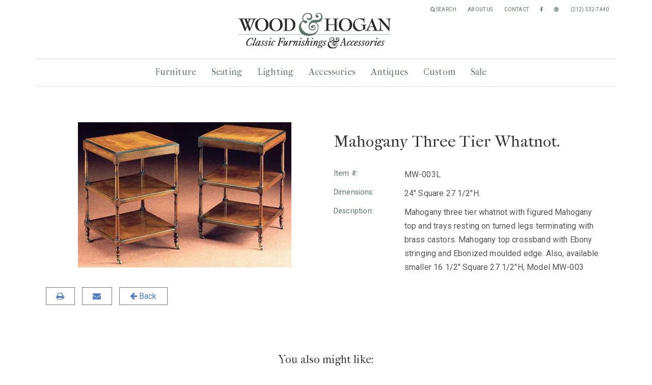

--- FILE ---
content_type: text/html; charset=UTF-8
request_url: https://www.woodandhogan.com/inventory/mahogany-three-tier-whatnot-2/
body_size: 15712
content:
<!DOCTYPE html>
<html lang="en-US">
<head>
		<!-- Global site tag (gtag.js) - Google Analytics -->
	<script async src="https://www.googletagmanager.com/gtag/js?id=UA-3516393-1"></script>
	<script>
	  window.dataLayer = window.dataLayer || [];
	  function gtag(){dataLayer.push(arguments);}
	  gtag('js', new Date());

	  gtag('config', 'UA-3516393-1');
	</script>

	<meta charset="UTF-8">
	<meta name="viewport" content="width=device-width, initial-scale=1">
	<link rel="stylesheet" type="text/css" media="print" href="https://www.woodandhogan.com/wp-content/themes/visual-composer-starter-child/print.css" />
	<link rel="stylesheet" href="https://maxcdn.bootstrapcdn.com/font-awesome/4.4.0/css/font-awesome.min.css">  
	<meta name='robots' content='max-image-preview:large' />

	<!-- This site is optimized with the Yoast SEO plugin v14.5 - https://yoast.com/wordpress/plugins/seo/ -->
	<title>Mahogany Three Tier Whatnot. | Wood and Hogan</title>
	<meta name="robots" content="index, follow" />
	<meta name="googlebot" content="index, follow, max-snippet:-1, max-image-preview:large, max-video-preview:-1" />
	<meta name="bingbot" content="index, follow, max-snippet:-1, max-image-preview:large, max-video-preview:-1" />
	<link rel="canonical" href="https://www.woodandhogan.com/inventory/mahogany-three-tier-whatnot-2/" />
	<meta property="og:locale" content="en_US" />
	<meta property="og:type" content="article" />
	<meta property="og:title" content="Mahogany Three Tier Whatnot. | Wood and Hogan" />
	<meta property="og:description" content="Mahogany three tier whatnot with figured Mahogany top and trays resting on turned legs terminating with brass castors. Mahogany top crossband with Ebony stringing and Ebonized moulded edge. Also, available smaller 16 1/2&#8243; Square 27 1/2&#8243;H, Model MW-003" />
	<meta property="og:url" content="https://www.woodandhogan.com/inventory/mahogany-three-tier-whatnot-2/" />
	<meta property="og:site_name" content="Wood and Hogan" />
	<meta property="article:publisher" content="https://www.facebook.com/Wood-Hogan-139499273506970/" />
	<meta property="article:modified_time" content="2018-03-26T11:17:38+00:00" />
	<meta property="og:image" content="https://i2.wp.com/www.woodandhogan.com/wp-content/uploads/2017/12/MW-003L_l.jpg?fit=419%2C285&#038;ssl=1" />
	<meta property="og:image:width" content="419" />
	<meta property="og:image:height" content="285" />
	<meta name="twitter:card" content="summary_large_image" />
	<script type="application/ld+json" class="yoast-schema-graph">{"@context":"https://schema.org","@graph":[{"@type":"WebSite","@id":"https://www.woodandhogan.com/#website","url":"https://www.woodandhogan.com/","name":"Wood and Hogan","description":"Classic Furnishings &amp; Accessories","potentialAction":[{"@type":"SearchAction","target":"https://www.woodandhogan.com/?s={search_term_string}","query-input":"required name=search_term_string"}],"inLanguage":"en-US"},{"@type":"ImageObject","@id":"https://www.woodandhogan.com/inventory/mahogany-three-tier-whatnot-2/#primaryimage","inLanguage":"en-US","url":"https://i2.wp.com/www.woodandhogan.com/wp-content/uploads/2017/12/MW-003L_l.jpg?fit=419%2C285&ssl=1","width":419,"height":285},{"@type":"WebPage","@id":"https://www.woodandhogan.com/inventory/mahogany-three-tier-whatnot-2/#webpage","url":"https://www.woodandhogan.com/inventory/mahogany-three-tier-whatnot-2/","name":"Mahogany Three Tier Whatnot. | Wood and Hogan","isPartOf":{"@id":"https://www.woodandhogan.com/#website"},"primaryImageOfPage":{"@id":"https://www.woodandhogan.com/inventory/mahogany-three-tier-whatnot-2/#primaryimage"},"datePublished":"2017-12-20T07:50:21+00:00","dateModified":"2018-03-26T11:17:38+00:00","inLanguage":"en-US","potentialAction":[{"@type":"ReadAction","target":["https://www.woodandhogan.com/inventory/mahogany-three-tier-whatnot-2/"]}]}]}</script>
	<!-- / Yoast SEO plugin. -->


<link rel='dns-prefetch' href='//www.woodandhogan.com' />
<link rel='dns-prefetch' href='//secure.gravatar.com' />
<link rel='dns-prefetch' href='//fonts.googleapis.com' />
<link rel="alternate" type="application/rss+xml" title="Wood and Hogan &raquo; Feed" href="https://www.woodandhogan.com/feed/" />
<link rel="alternate" type="application/rss+xml" title="Wood and Hogan &raquo; Comments Feed" href="https://www.woodandhogan.com/comments/feed/" />
<script type="text/javascript">
/* <![CDATA[ */
window._wpemojiSettings = {"baseUrl":"https:\/\/s.w.org\/images\/core\/emoji\/14.0.0\/72x72\/","ext":".png","svgUrl":"https:\/\/s.w.org\/images\/core\/emoji\/14.0.0\/svg\/","svgExt":".svg","source":{"concatemoji":"https:\/\/www.woodandhogan.com\/wp-includes\/js\/wp-emoji-release.min.js?ver=6.4.7"}};
/*! This file is auto-generated */
!function(i,n){var o,s,e;function c(e){try{var t={supportTests:e,timestamp:(new Date).valueOf()};sessionStorage.setItem(o,JSON.stringify(t))}catch(e){}}function p(e,t,n){e.clearRect(0,0,e.canvas.width,e.canvas.height),e.fillText(t,0,0);var t=new Uint32Array(e.getImageData(0,0,e.canvas.width,e.canvas.height).data),r=(e.clearRect(0,0,e.canvas.width,e.canvas.height),e.fillText(n,0,0),new Uint32Array(e.getImageData(0,0,e.canvas.width,e.canvas.height).data));return t.every(function(e,t){return e===r[t]})}function u(e,t,n){switch(t){case"flag":return n(e,"\ud83c\udff3\ufe0f\u200d\u26a7\ufe0f","\ud83c\udff3\ufe0f\u200b\u26a7\ufe0f")?!1:!n(e,"\ud83c\uddfa\ud83c\uddf3","\ud83c\uddfa\u200b\ud83c\uddf3")&&!n(e,"\ud83c\udff4\udb40\udc67\udb40\udc62\udb40\udc65\udb40\udc6e\udb40\udc67\udb40\udc7f","\ud83c\udff4\u200b\udb40\udc67\u200b\udb40\udc62\u200b\udb40\udc65\u200b\udb40\udc6e\u200b\udb40\udc67\u200b\udb40\udc7f");case"emoji":return!n(e,"\ud83e\udef1\ud83c\udffb\u200d\ud83e\udef2\ud83c\udfff","\ud83e\udef1\ud83c\udffb\u200b\ud83e\udef2\ud83c\udfff")}return!1}function f(e,t,n){var r="undefined"!=typeof WorkerGlobalScope&&self instanceof WorkerGlobalScope?new OffscreenCanvas(300,150):i.createElement("canvas"),a=r.getContext("2d",{willReadFrequently:!0}),o=(a.textBaseline="top",a.font="600 32px Arial",{});return e.forEach(function(e){o[e]=t(a,e,n)}),o}function t(e){var t=i.createElement("script");t.src=e,t.defer=!0,i.head.appendChild(t)}"undefined"!=typeof Promise&&(o="wpEmojiSettingsSupports",s=["flag","emoji"],n.supports={everything:!0,everythingExceptFlag:!0},e=new Promise(function(e){i.addEventListener("DOMContentLoaded",e,{once:!0})}),new Promise(function(t){var n=function(){try{var e=JSON.parse(sessionStorage.getItem(o));if("object"==typeof e&&"number"==typeof e.timestamp&&(new Date).valueOf()<e.timestamp+604800&&"object"==typeof e.supportTests)return e.supportTests}catch(e){}return null}();if(!n){if("undefined"!=typeof Worker&&"undefined"!=typeof OffscreenCanvas&&"undefined"!=typeof URL&&URL.createObjectURL&&"undefined"!=typeof Blob)try{var e="postMessage("+f.toString()+"("+[JSON.stringify(s),u.toString(),p.toString()].join(",")+"));",r=new Blob([e],{type:"text/javascript"}),a=new Worker(URL.createObjectURL(r),{name:"wpTestEmojiSupports"});return void(a.onmessage=function(e){c(n=e.data),a.terminate(),t(n)})}catch(e){}c(n=f(s,u,p))}t(n)}).then(function(e){for(var t in e)n.supports[t]=e[t],n.supports.everything=n.supports.everything&&n.supports[t],"flag"!==t&&(n.supports.everythingExceptFlag=n.supports.everythingExceptFlag&&n.supports[t]);n.supports.everythingExceptFlag=n.supports.everythingExceptFlag&&!n.supports.flag,n.DOMReady=!1,n.readyCallback=function(){n.DOMReady=!0}}).then(function(){return e}).then(function(){var e;n.supports.everything||(n.readyCallback(),(e=n.source||{}).concatemoji?t(e.concatemoji):e.wpemoji&&e.twemoji&&(t(e.twemoji),t(e.wpemoji)))}))}((window,document),window._wpemojiSettings);
/* ]]> */
</script>
<style id='wp-emoji-styles-inline-css' type='text/css'>

	img.wp-smiley, img.emoji {
		display: inline !important;
		border: none !important;
		box-shadow: none !important;
		height: 1em !important;
		width: 1em !important;
		margin: 0 0.07em !important;
		vertical-align: -0.1em !important;
		background: none !important;
		padding: 0 !important;
	}
</style>
<link rel='stylesheet' id='wp-block-library-css' href='https://www.woodandhogan.com/wp-includes/css/dist/block-library/style.min.css?ver=6.4.7' type='text/css' media='all' />
<style id='wp-block-library-inline-css' type='text/css'>
.has-text-align-justify{text-align:justify;}
</style>
<style id='classic-theme-styles-inline-css' type='text/css'>
/*! This file is auto-generated */
.wp-block-button__link{color:#fff;background-color:#32373c;border-radius:9999px;box-shadow:none;text-decoration:none;padding:calc(.667em + 2px) calc(1.333em + 2px);font-size:1.125em}.wp-block-file__button{background:#32373c;color:#fff;text-decoration:none}
</style>
<style id='global-styles-inline-css' type='text/css'>
body{--wp--preset--color--black: #000000;--wp--preset--color--cyan-bluish-gray: #abb8c3;--wp--preset--color--white: #ffffff;--wp--preset--color--pale-pink: #f78da7;--wp--preset--color--vivid-red: #cf2e2e;--wp--preset--color--luminous-vivid-orange: #ff6900;--wp--preset--color--luminous-vivid-amber: #fcb900;--wp--preset--color--light-green-cyan: #7bdcb5;--wp--preset--color--vivid-green-cyan: #00d084;--wp--preset--color--pale-cyan-blue: #8ed1fc;--wp--preset--color--vivid-cyan-blue: #0693e3;--wp--preset--color--vivid-purple: #9b51e0;--wp--preset--gradient--vivid-cyan-blue-to-vivid-purple: linear-gradient(135deg,rgba(6,147,227,1) 0%,rgb(155,81,224) 100%);--wp--preset--gradient--light-green-cyan-to-vivid-green-cyan: linear-gradient(135deg,rgb(122,220,180) 0%,rgb(0,208,130) 100%);--wp--preset--gradient--luminous-vivid-amber-to-luminous-vivid-orange: linear-gradient(135deg,rgba(252,185,0,1) 0%,rgba(255,105,0,1) 100%);--wp--preset--gradient--luminous-vivid-orange-to-vivid-red: linear-gradient(135deg,rgba(255,105,0,1) 0%,rgb(207,46,46) 100%);--wp--preset--gradient--very-light-gray-to-cyan-bluish-gray: linear-gradient(135deg,rgb(238,238,238) 0%,rgb(169,184,195) 100%);--wp--preset--gradient--cool-to-warm-spectrum: linear-gradient(135deg,rgb(74,234,220) 0%,rgb(151,120,209) 20%,rgb(207,42,186) 40%,rgb(238,44,130) 60%,rgb(251,105,98) 80%,rgb(254,248,76) 100%);--wp--preset--gradient--blush-light-purple: linear-gradient(135deg,rgb(255,206,236) 0%,rgb(152,150,240) 100%);--wp--preset--gradient--blush-bordeaux: linear-gradient(135deg,rgb(254,205,165) 0%,rgb(254,45,45) 50%,rgb(107,0,62) 100%);--wp--preset--gradient--luminous-dusk: linear-gradient(135deg,rgb(255,203,112) 0%,rgb(199,81,192) 50%,rgb(65,88,208) 100%);--wp--preset--gradient--pale-ocean: linear-gradient(135deg,rgb(255,245,203) 0%,rgb(182,227,212) 50%,rgb(51,167,181) 100%);--wp--preset--gradient--electric-grass: linear-gradient(135deg,rgb(202,248,128) 0%,rgb(113,206,126) 100%);--wp--preset--gradient--midnight: linear-gradient(135deg,rgb(2,3,129) 0%,rgb(40,116,252) 100%);--wp--preset--font-size--small: 13px;--wp--preset--font-size--medium: 20px;--wp--preset--font-size--large: 36px;--wp--preset--font-size--x-large: 42px;--wp--preset--spacing--20: 0.44rem;--wp--preset--spacing--30: 0.67rem;--wp--preset--spacing--40: 1rem;--wp--preset--spacing--50: 1.5rem;--wp--preset--spacing--60: 2.25rem;--wp--preset--spacing--70: 3.38rem;--wp--preset--spacing--80: 5.06rem;--wp--preset--shadow--natural: 6px 6px 9px rgba(0, 0, 0, 0.2);--wp--preset--shadow--deep: 12px 12px 50px rgba(0, 0, 0, 0.4);--wp--preset--shadow--sharp: 6px 6px 0px rgba(0, 0, 0, 0.2);--wp--preset--shadow--outlined: 6px 6px 0px -3px rgba(255, 255, 255, 1), 6px 6px rgba(0, 0, 0, 1);--wp--preset--shadow--crisp: 6px 6px 0px rgba(0, 0, 0, 1);}:where(.is-layout-flex){gap: 0.5em;}:where(.is-layout-grid){gap: 0.5em;}body .is-layout-flow > .alignleft{float: left;margin-inline-start: 0;margin-inline-end: 2em;}body .is-layout-flow > .alignright{float: right;margin-inline-start: 2em;margin-inline-end: 0;}body .is-layout-flow > .aligncenter{margin-left: auto !important;margin-right: auto !important;}body .is-layout-constrained > .alignleft{float: left;margin-inline-start: 0;margin-inline-end: 2em;}body .is-layout-constrained > .alignright{float: right;margin-inline-start: 2em;margin-inline-end: 0;}body .is-layout-constrained > .aligncenter{margin-left: auto !important;margin-right: auto !important;}body .is-layout-constrained > :where(:not(.alignleft):not(.alignright):not(.alignfull)){max-width: var(--wp--style--global--content-size);margin-left: auto !important;margin-right: auto !important;}body .is-layout-constrained > .alignwide{max-width: var(--wp--style--global--wide-size);}body .is-layout-flex{display: flex;}body .is-layout-flex{flex-wrap: wrap;align-items: center;}body .is-layout-flex > *{margin: 0;}body .is-layout-grid{display: grid;}body .is-layout-grid > *{margin: 0;}:where(.wp-block-columns.is-layout-flex){gap: 2em;}:where(.wp-block-columns.is-layout-grid){gap: 2em;}:where(.wp-block-post-template.is-layout-flex){gap: 1.25em;}:where(.wp-block-post-template.is-layout-grid){gap: 1.25em;}.has-black-color{color: var(--wp--preset--color--black) !important;}.has-cyan-bluish-gray-color{color: var(--wp--preset--color--cyan-bluish-gray) !important;}.has-white-color{color: var(--wp--preset--color--white) !important;}.has-pale-pink-color{color: var(--wp--preset--color--pale-pink) !important;}.has-vivid-red-color{color: var(--wp--preset--color--vivid-red) !important;}.has-luminous-vivid-orange-color{color: var(--wp--preset--color--luminous-vivid-orange) !important;}.has-luminous-vivid-amber-color{color: var(--wp--preset--color--luminous-vivid-amber) !important;}.has-light-green-cyan-color{color: var(--wp--preset--color--light-green-cyan) !important;}.has-vivid-green-cyan-color{color: var(--wp--preset--color--vivid-green-cyan) !important;}.has-pale-cyan-blue-color{color: var(--wp--preset--color--pale-cyan-blue) !important;}.has-vivid-cyan-blue-color{color: var(--wp--preset--color--vivid-cyan-blue) !important;}.has-vivid-purple-color{color: var(--wp--preset--color--vivid-purple) !important;}.has-black-background-color{background-color: var(--wp--preset--color--black) !important;}.has-cyan-bluish-gray-background-color{background-color: var(--wp--preset--color--cyan-bluish-gray) !important;}.has-white-background-color{background-color: var(--wp--preset--color--white) !important;}.has-pale-pink-background-color{background-color: var(--wp--preset--color--pale-pink) !important;}.has-vivid-red-background-color{background-color: var(--wp--preset--color--vivid-red) !important;}.has-luminous-vivid-orange-background-color{background-color: var(--wp--preset--color--luminous-vivid-orange) !important;}.has-luminous-vivid-amber-background-color{background-color: var(--wp--preset--color--luminous-vivid-amber) !important;}.has-light-green-cyan-background-color{background-color: var(--wp--preset--color--light-green-cyan) !important;}.has-vivid-green-cyan-background-color{background-color: var(--wp--preset--color--vivid-green-cyan) !important;}.has-pale-cyan-blue-background-color{background-color: var(--wp--preset--color--pale-cyan-blue) !important;}.has-vivid-cyan-blue-background-color{background-color: var(--wp--preset--color--vivid-cyan-blue) !important;}.has-vivid-purple-background-color{background-color: var(--wp--preset--color--vivid-purple) !important;}.has-black-border-color{border-color: var(--wp--preset--color--black) !important;}.has-cyan-bluish-gray-border-color{border-color: var(--wp--preset--color--cyan-bluish-gray) !important;}.has-white-border-color{border-color: var(--wp--preset--color--white) !important;}.has-pale-pink-border-color{border-color: var(--wp--preset--color--pale-pink) !important;}.has-vivid-red-border-color{border-color: var(--wp--preset--color--vivid-red) !important;}.has-luminous-vivid-orange-border-color{border-color: var(--wp--preset--color--luminous-vivid-orange) !important;}.has-luminous-vivid-amber-border-color{border-color: var(--wp--preset--color--luminous-vivid-amber) !important;}.has-light-green-cyan-border-color{border-color: var(--wp--preset--color--light-green-cyan) !important;}.has-vivid-green-cyan-border-color{border-color: var(--wp--preset--color--vivid-green-cyan) !important;}.has-pale-cyan-blue-border-color{border-color: var(--wp--preset--color--pale-cyan-blue) !important;}.has-vivid-cyan-blue-border-color{border-color: var(--wp--preset--color--vivid-cyan-blue) !important;}.has-vivid-purple-border-color{border-color: var(--wp--preset--color--vivid-purple) !important;}.has-vivid-cyan-blue-to-vivid-purple-gradient-background{background: var(--wp--preset--gradient--vivid-cyan-blue-to-vivid-purple) !important;}.has-light-green-cyan-to-vivid-green-cyan-gradient-background{background: var(--wp--preset--gradient--light-green-cyan-to-vivid-green-cyan) !important;}.has-luminous-vivid-amber-to-luminous-vivid-orange-gradient-background{background: var(--wp--preset--gradient--luminous-vivid-amber-to-luminous-vivid-orange) !important;}.has-luminous-vivid-orange-to-vivid-red-gradient-background{background: var(--wp--preset--gradient--luminous-vivid-orange-to-vivid-red) !important;}.has-very-light-gray-to-cyan-bluish-gray-gradient-background{background: var(--wp--preset--gradient--very-light-gray-to-cyan-bluish-gray) !important;}.has-cool-to-warm-spectrum-gradient-background{background: var(--wp--preset--gradient--cool-to-warm-spectrum) !important;}.has-blush-light-purple-gradient-background{background: var(--wp--preset--gradient--blush-light-purple) !important;}.has-blush-bordeaux-gradient-background{background: var(--wp--preset--gradient--blush-bordeaux) !important;}.has-luminous-dusk-gradient-background{background: var(--wp--preset--gradient--luminous-dusk) !important;}.has-pale-ocean-gradient-background{background: var(--wp--preset--gradient--pale-ocean) !important;}.has-electric-grass-gradient-background{background: var(--wp--preset--gradient--electric-grass) !important;}.has-midnight-gradient-background{background: var(--wp--preset--gradient--midnight) !important;}.has-small-font-size{font-size: var(--wp--preset--font-size--small) !important;}.has-medium-font-size{font-size: var(--wp--preset--font-size--medium) !important;}.has-large-font-size{font-size: var(--wp--preset--font-size--large) !important;}.has-x-large-font-size{font-size: var(--wp--preset--font-size--x-large) !important;}
.wp-block-navigation a:where(:not(.wp-element-button)){color: inherit;}
:where(.wp-block-post-template.is-layout-flex){gap: 1.25em;}:where(.wp-block-post-template.is-layout-grid){gap: 1.25em;}
:where(.wp-block-columns.is-layout-flex){gap: 2em;}:where(.wp-block-columns.is-layout-grid){gap: 2em;}
.wp-block-pullquote{font-size: 1.5em;line-height: 1.6;}
</style>
<link rel='stylesheet' id='jltma-wpf-css' href='https://www.woodandhogan.com/wp-content/plugins/prettyphoto/css/prettyPhoto.css?ver=6.4.7' type='text/css' media='all' />
<link rel='stylesheet' id='search-filter-plugin-styles-css' href='https://www.woodandhogan.com/wp-content/plugins/search-filter-pro/public/assets/css/search-filter.min.css?ver=2.5.1' type='text/css' media='all' />
<link rel='stylesheet' id='parent-style-css' href='https://www.woodandhogan.com/wp-content/themes/visual-composer-starter/style.css?ver=6.4.7' type='text/css' media='all' />
<link rel='stylesheet' id='bootstrap-css' href='https://www.woodandhogan.com/wp-content/themes/visual-composer-starter/css/bootstrap.min.css?ver=3.3.7' type='text/css' media='all' />
<link rel='stylesheet' id='visualcomposerstarter-font-css' href='https://www.woodandhogan.com/wp-content/themes/visual-composer-starter/css/visual-composer-starter-font.min.css?ver=3.1' type='text/css' media='all' />
<link rel='stylesheet' id='slick-style-css' href='https://www.woodandhogan.com/wp-content/themes/visual-composer-starter/css/slick.min.css?ver=1.6.0' type='text/css' media='all' />
<link rel='stylesheet' id='visualcomposerstarter-general-css' href='https://www.woodandhogan.com/wp-content/themes/visual-composer-starter/css/style.min.css?ver=3.1' type='text/css' media='all' />
<link rel='stylesheet' id='visualcomposerstarter-woocommerce-css' href='https://www.woodandhogan.com/wp-content/themes/visual-composer-starter/css/woocommerce.min.css?ver=3.1' type='text/css' media='all' />
<link rel='stylesheet' id='visualcomposerstarter-responsive-css' href='https://www.woodandhogan.com/wp-content/themes/visual-composer-starter/css/responsive.min.css?ver=3.1' type='text/css' media='all' />
<link rel='stylesheet' id='visualcomposerstarter-style-css' href='https://www.woodandhogan.com/wp-content/themes/visual-composer-starter-child/style.css?ver=6.4.7' type='text/css' media='all' />
<link rel='stylesheet' id='visualcomposerstarter-fonts-css' href='//fonts.googleapis.com/css?family=Roboto%3Aregular%2Citalic|IM+Fell+French+Canon%3Aregular%2Citalic|Playfair+Display%3Aregular%2Citalic%26subset%3Dcyrillic%2Ccyrillic-ext%2Cdevanagari%2Cgreek%2Cgreek-ext%2Ckhmer%2Clatin%2Clatin-ext%2Cvietnamese' type='text/css' media='screen' />
<link rel='stylesheet' id='visualcomposerstarter-custom-style-css' href='https://www.woodandhogan.com/wp-content/themes/visual-composer-starter/css/customizer-custom.css?ver=6.4.7' type='text/css' media='all' />
<style id='visualcomposerstarter-custom-style-inline-css' type='text/css'>

	/*Body fonts and style*/
	body,
	#main-menu ul li ul li,
	.comment-content cite,
	.entry-content cite,
	#add_payment_method .cart-collaterals .cart_totals table small,
	.woocommerce-cart .cart-collaterals .cart_totals table small,
	.woocommerce-checkout .cart-collaterals .cart_totals table small,
	.visualcomposerstarter.woocommerce-cart .woocommerce .cart-collaterals .cart_totals .cart-subtotal td,
	.visualcomposerstarter.woocommerce-cart .woocommerce .cart-collaterals .cart_totals .cart-subtotal th,
	.visualcomposerstarter.woocommerce-cart .woocommerce table.cart,
	.visualcomposerstarter.woocommerce .woocommerce-ordering,
	.visualcomposerstarter.woocommerce .woocommerce-result-count,
	.visualcomposerstarter legend,
	.visualcomposerstarter.woocommerce-account .woocommerce-MyAccount-content a.button
	 { font-family: Roboto; }
	 body,
	 .sidebar-widget-area a:hover, .sidebar-widget-area a:focus,
	 .sidebar-widget-area .widget_recent_entries ul li:hover, .sidebar-widget-area .widget_archive ul li:hover, .sidebar-widget-area .widget_categories ul li:hover, .sidebar-widget-area .widget_meta ul li:hover, .sidebar-widget-area .widget_recent_entries ul li:focus, .sidebar-widget-area .widget_archive ul li:focus, .sidebar-widget-area .widget_categories ul li:focus, .sidebar-widget-area .widget_meta ul li:focus, .visualcomposerstarter.woocommerce-cart .woocommerce table.cart .product-name a { color: #555555; }
	  .comment-content table,
	  .entry-content table { border-color: #555555; }
	  .entry-full-content .entry-author-data .author-biography,
	  .entry-full-content .entry-meta,
	  .nav-links.post-navigation a .meta-nav,
	  .search-results-header h4,
	  .entry-preview .entry-meta li,
	  .entry-preview .entry-meta li a,
	  .entry-content .gallery-caption,
	  .comment-content blockquote,
	  .entry-content blockquote,
	  .wp-caption .wp-caption-text,
	  .comments-area .comment-list .comment-metadata a { color: #777777; }
	  .comments-area .comment-list .comment-metadata a:hover,
	  .comments-area .comment-list .comment-metadata a:focus { border-bottom-color: #777777; }
	  a,
	  .comments-area .comment-list .reply a,
	  .comments-area span.required,
	  .comments-area .comment-subscription-form label:before,
	  .entry-preview .entry-meta li a:hover:before,
	  .entry-preview .entry-meta li a:focus:before,
	  .entry-preview .entry-meta li.entry-meta-category:hover:before,
	  .entry-content p a:hover,
	  .entry-content ol a:hover,
	  .entry-content ul a:hover,
	  .entry-content table a:hover,
	  .entry-content datalist a:hover,
	  .entry-content blockquote a:hover,
	  .entry-content dl a:hover,
	  .entry-content address a:hover,
	  .entry-content p a:focus,
	  .entry-content ol a:focus,
	  .entry-content ul a:focus,
	  .entry-content table a:focus,
	  .entry-content datalist a:focus,
	  .entry-content blockquote a:focus,
	  .entry-content dl a:focus,
	  .entry-content address a:focus,
	  .entry-content ul > li:before,
	  .comment-content p a:hover,
	  .comment-content ol a:hover,
	  .comment-content ul a:hover,
	  .comment-content table a:hover,
	  .comment-content datalist a:hover,
	  .comment-content blockquote a:hover,
	  .comment-content dl a:hover,
	  .comment-content address a:hover,
	  .comment-content p a:focus,
	  .comment-content ol a:focus,
	  .comment-content ul a:focus,
	  .comment-content table a:focus,
	  .comment-content datalist a:focus,
	  .comment-content blockquote a:focus,
	  .comment-content dl a:focus,
	  .comment-content address a:focus,
	  .comment-content ul > li:before,
	  .sidebar-widget-area .widget_recent_entries ul li,
	  .sidebar-widget-area .widget_archive ul li,
	  .sidebar-widget-area .widget_categories ul li,
	  .sidebar-widget-area .widget_meta ul li { color: #557cbf; }     
	  .comments-area .comment-list .reply a:hover,
	  .comments-area .comment-list .reply a:focus,
	  .comment-content p a,
	  .comment-content ol a,
	  .comment-content ul a,
	  .comment-content table a,
	  .comment-content datalist a,
	  .comment-content blockquote a,
	  .comment-content dl a,
	  .comment-content address a,
	  .entry-content p a,
	  .entry-content ol a,
	  .entry-content ul a,
	  .entry-content table a,
	  .entry-content datalist a,
	  .entry-content blockquote a,
	  .entry-content dl a,
	  .entry-content address a { border-bottom-color: #557cbf; }    
	  .entry-content blockquote, .comment-content { border-left-color: #557cbf; }
	  
	  html, #main-menu ul li ul li { font-size: 16px }
	  body, #footer, .footer-widget-area .widget-title { line-height: 1.7; }
	  body {
		letter-spacing: 0.01rem;
		font-weight: 400;
		font-style: normal;
		text-transform: none;
	  }
	  
	  .comment-content address,
	  .comment-content blockquote,
	  .comment-content datalist,
	  .comment-content dl,
	  .comment-content ol,
	  .comment-content p,
	  .comment-content table,
	  .comment-content ul,
	  .entry-content address,
	  .entry-content blockquote,
	  .entry-content datalist,
	  .entry-content dl,
	  .entry-content ol,
	  .entry-content p,
	  .entry-content table,
	  .entry-content ul {
		margin-top: 0;
		margin-bottom: 1.5rem;
	  }
	  
	  /*Buttons font and style*/
	  .comments-area .form-submit input[type=submit],
	  .blue-button { 
			background-color: #5b7464; 
			color: #f4f4f4;
			font-family: Playfair Display;
			font-size: 16px;
			font-weight: 400;
			font-style: normal;
			letter-spacing: 0.01rem;
			line-height: 1;
			text-transform: none;
			margin-top: 0;
			margin-bottom: 0;
	  }
	  .visualcomposerstarter .products .added_to_cart {
			font-family: Playfair Display;
	  }
	  .comments-area .form-submit input[type=submit]:hover, .comments-area .form-submit input[type=submit]:focus,
	  .blue-button:hover, .blue-button:focus, 
	  .entry-content p a.blue-button:hover { 
			background-color: #553612; 
			color: #f4f4f4; 
	  }
	  
	  .nav-links.archive-navigation .page-numbers,
	  .visualcomposerstarter.woocommerce nav.woocommerce-pagination ul li .page-numbers {
	        background-color: #5b7464; 
			color: #f4f4f4;
	  }
	  
	  .nav-links.archive-navigation a.page-numbers:hover, 
	  .nav-links.archive-navigation a.page-numbers:focus, 
	  .nav-links.archive-navigation .page-numbers.current,
	  .visualcomposerstarter.woocommerce nav.woocommerce-pagination ul li .page-numbers:hover, 
	  .visualcomposerstarter.woocommerce nav.woocommerce-pagination ul li .page-numbers:focus, 
	  .visualcomposerstarter.woocommerce nav.woocommerce-pagination ul li .page-numbers.current {
	        background-color: #553612; 
			color: #f4f4f4; 
	  }
	  .visualcomposerstarter.woocommerce button.button,
	  .visualcomposerstarter.woocommerce a.button.product_type_simple,
	  .visualcomposerstarter.woocommerce a.button.product_type_grouped,
	  .visualcomposerstarter.woocommerce a.button.product_type_variable,
	  .visualcomposerstarter.woocommerce a.button.product_type_external,
	  .visualcomposerstarter .woocommerce .buttons a.button.wc-forward,
	  .visualcomposerstarter .woocommerce #place_order,
	  .visualcomposerstarter .woocommerce .button.checkout-button,
	  .visualcomposerstarter .woocommerce .button.wc-backward,
	  .visualcomposerstarter .woocommerce .track_order .button,
	  .visualcomposerstarter .woocommerce .vct-thank-you-footer a,
	  .visualcomposerstarter .woocommerce .woocommerce-EditAccountForm .button,
	  .visualcomposerstarter .woocommerce .woocommerce-MyAccount-content a.edit,
	  .visualcomposerstarter .woocommerce .woocommerce-mini-cart__buttons.buttons a,
	  .visualcomposerstarter .woocommerce .woocommerce-orders-table__cell .button,
	  .visualcomposerstarter .woocommerce a.button,
	  .visualcomposerstarter .woocommerce button.button,
	  .visualcomposerstarter #review_form #respond .form-submit .submit
	   {
	  		background-color: #5b7464; 
			color: #f4f4f4;
			font-family: Playfair Display;
			font-size: 16px;
			font-weight: 400;
			font-style: normal;
			letter-spacing: 0.01rem;
			line-height: 1;
			text-transform: none;
			margin-top: 0;
			margin-bottom: 0;
	  }
	  .visualcomposerstarter.woocommerce button.button.alt.disabled {
            background-color: #5b7464; 
			color: #f4f4f4;
	  }
	  .visualcomposerstarter.woocommerce a.button:hover,
	  .visualcomposerstarter.woocommerce a.button:focus,
	  .visualcomposerstarter.woocommerce button.button:hover,
	  .visualcomposerstarter.woocommerce button.button:focus,
	  .visualcomposerstarter .woocommerce #place_order:hover,
	  .visualcomposerstarter .woocommerce .button.checkout-button:hover,
	  .visualcomposerstarter .woocommerce .button.wc-backward:hover,
	  .visualcomposerstarter .woocommerce .track_order .button:hover,
	  .visualcomposerstarter .woocommerce .vct-thank-you-footer a:hover,
	  .visualcomposerstarter .woocommerce .woocommerce-EditAccountForm .button:hover,
	  .visualcomposerstarter .woocommerce .woocommerce-MyAccount-content a.edit:hover,
	  .visualcomposerstarter .woocommerce .woocommerce-mini-cart__buttons.buttons a:hover,
	  .visualcomposerstarter .woocommerce .woocommerce-orders-table__cell .button:hover,
	  .visualcomposerstarter .woocommerce a.button:hover,
	  .visualcomposerstarter #review_form #respond .form-submit .submit:hover
	  .visualcomposerstarter .woocommerce #place_order:focus,
	  .visualcomposerstarter .woocommerce .button.checkout-button:focus,
	  .visualcomposerstarter .woocommerce .button.wc-backward:focus,
	  .visualcomposerstarter .woocommerce .track_order .button:focus,
	  .visualcomposerstarter .woocommerce .vct-thank-you-footer a:focus,
	  .visualcomposerstarter .woocommerce .woocommerce-EditAccountForm .button:focus,
	  .visualcomposerstarter .woocommerce .woocommerce-MyAccount-content a.edit:focus,
	  .visualcomposerstarter .woocommerce .woocommerce-mini-cart__buttons.buttons a:focus,
	  .visualcomposerstarter .woocommerce .woocommerce-orders-table__cell .button:focus,
	  .visualcomposerstarter .woocommerce a.button:focus,
	  .visualcomposerstarter #review_form #respond .form-submit .submit:focus { 
			background-color: #553612; 
			color: #f4f4f4; 
	  }
	
	/*Headers fonts and style*/
	.header-widgetised-area .widget_text,
	 #main-menu > ul > li > a, 
	 .entry-full-content .entry-author-data .author-name, 
	 .nav-links.post-navigation a .post-title, 
	 .comments-area .comment-list .comment-author,
	 .comments-area .comment-list .reply a,
	 .comments-area .comment-form-comment label,
	 .comments-area .comment-form-author label,
	 .comments-area .comment-form-email label,
	 .comments-area .comment-form-url label,
	 .comment-content blockquote,
	 .entry-content blockquote { font-family: IM Fell French Canon; }
	.entry-full-content .entry-author-data .author-name,
	.entry-full-content .entry-meta a,
	.nav-links.post-navigation a .post-title,
	.comments-area .comment-list .comment-author,
	.comments-area .comment-list .comment-author a,
	.search-results-header h4 strong,
	.entry-preview .entry-meta li a:hover,
	.entry-preview .entry-meta li a:focus { color: #333333; }
	
	.entry-full-content .entry-meta a,
	.comments-area .comment-list .comment-author a:hover,
	.comments-area .comment-list .comment-author a:focus,
	.nav-links.post-navigation a .post-title { border-bottom-color: #333333; }

	 
	 h1 {
		color: #333333;
		font-family: IM Fell French Canon;
		font-size: 42px;
		font-weight: 400;
		font-style: normal;
		letter-spacing: 0.01rem;
		line-height: 1.1;
		margin-top: 0;
		margin-bottom: 2.125rem;
		text-transform: none;  
	 }
	 h1 a {color: #5b7464;}
	 h1 a:hover, h1 a:focus {color: #5b7464;}
	 h2 {
		color: #333333;
		font-family: IM Fell French Canon;
		font-size: 36px;
		font-weight: 400;
		font-style: normal;
		letter-spacing: 0.01rem;
		line-height: 1.1;
		margin-top: 0;
		margin-bottom: 0.625rem;
		text-transform: none;  
	 }
	 h2 a {color: #5b7464;}
	 h2 a:hover, h2 a:focus {color: #5b7464;}
	 h3 {
		color: #333333;
		font-family: IM Fell French Canon;
		font-size: 30px;
		font-weight: 400;
		font-style: normal;
		letter-spacing: 0.01rem;
		line-height: 1.1;
		margin-top: 0;
		margin-bottom: 0.625rem;
		text-transform: none;  
	 }
	 h3 a {color: #557cbf;}
	 h3 a:hover, h3 a:focus {color: #557cbf;}
	 h4 {
		color: #333333;
		font-family: IM Fell French Canon;
		font-size: 22px;
		font-weight: 400;
		font-style: normal;
		letter-spacing: 0.01rem;
		line-height: 1.1;
		margin-top: 0;
		margin-bottom: 0.625rem;
		text-transform: none;  
	 }
	 h4 a {color: #553612;}
	 h4 a:hover, h4 a:focus {color: #553612;}
	 h5 {
		color: #333333;
		font-family: Playfair Display;
		font-size: 22px;
		font-weight: 400;
		font-style: normal;
		letter-spacing: 0.01rem;
		line-height: 1.1;
		margin-top: 0;
		margin-bottom: 0.625rem;
		text-transform: none;  
	 }
	 h5 a {color: #557cbf;}
	 h5 a:hover, h5 a:focus {color: #557cbf;}
	 h6 {
		color: #333333;
		font-family: Playfair Display;
		font-size: 16px;
		font-weight: 400;
		font-style: normal;
		letter-spacing: 0.01rem;
		line-height: 1.1;
		margin-top: 0;
		margin-bottom: 0.625rem;
		text-transform: none;  
	 }
	 h6 a {color: #557cbf;}
	 h6 a:hover, h6 a:focus {color: #557cbf;}
	
		/*Header and menu area background color*/
		#header .navbar .navbar-wrapper,
		body.navbar-no-background #header .navbar.fixed.scroll,
		body.header-full-width-boxed #header .navbar,
		body.header-full-width #header .navbar {
			background-color: #ffffff;
		}
		
		@media only screen and (min-width: 768px) {
			body:not(.menu-sandwich) #main-menu ul li ul { background-color: #ffffff; }
		}
		body.navbar-no-background #header .navbar {background-color: transparent;}
		
		/*Header and menu area text color*/
		#header { color: #5b7464 }
		
		@media only screen and (min-width: 768px) {
			body:not(.menu-sandwich) #main-menu ul li,
			body:not(.menu-sandwich) #main-menu ul li a,
			body:not(.menu-sandwich) #main-menu ul li ul li a { color:  #5b7464 }
		}
		
		/*Footer area background color*/
		#footer { background-color: #022b1d; }
		.footer-widget-area { background-color: #022f20; }
		
		/*Footer area text color*/
		#footer,
		#footer .footer-socials ul li a span {color: #d8d8d8; }
		
	.visualcomposerstarter.woocommerce ul.products li.product .price,
	.visualcomposerstarter.woocommerce div.product p.price,
	.visualcomposerstarter.woocommerce div.product p.price ins,
	.visualcomposerstarter.woocommerce div.product span.price,
	.visualcomposerstarter.woocommerce div.product span.price ins,
	.visualcomposerstarter.woocommerce.widget .quantity,
	.visualcomposerstarter.woocommerce.widget del,
	.visualcomposerstarter.woocommerce.widget ins,
	.visualcomposerstarter.woocommerce.widget span.woocommerce-Price-amount.amount,
	.visualcomposerstarter.woocommerce p.price ins,
	.visualcomposerstarter.woocommerce p.price,
	.visualcomposerstarter.woocommerce span.price,
	.visualcomposerstarter.woocommerce span.price ins,
	.visualcomposerstarter .woocommerce.widget span.amount,
	.visualcomposerstarter .woocommerce.widget ins {
		color: #2b4b80
	}
	
	.visualcomposerstarter.woocommerce span.price del,
	.visualcomposerstarter.woocommerce p.price del,
	.visualcomposerstarter.woocommerce p.price del span,
	.visualcomposerstarter.woocommerce span.price del span,
	.visualcomposerstarter .woocommerce.widget del,
	.visualcomposerstarter .woocommerce.widget del span.amount,
	.visualcomposerstarter.woocommerce ul.products li.product .price del {
		color: #d5d5d5
	}
	
	.visualcomposerstarter .vct-cart-items-count {
	    background: #2b4b80;
	    color: #fff;
	}
	.visualcomposerstarter .vct-cart-wrapper svg g>g {
	    fill: #2b4b80;
	}
	
	.visualcomposerstarter.woocommerce div.product .entry-categories a,
	.visualcomposerstarter.woocommerce div.product .woocommerce-tabs ul.tabs li a
	{
		color: #d5d5d5;
	}
	
	.visualcomposerstarter.woocommerce div.product .entry-categories a:hover,
	.visualcomposerstarter.woocommerce-cart .woocommerce table.cart .product-name a:hover,
	.visualcomposerstarter.woocommerce div.product .woocommerce-tabs ul.tabs li a:hover,
	.visualcomposerstarter.woocommerce div.product .entry-categories a:focus,
	.visualcomposerstarter.woocommerce-cart .woocommerce table.cart .product-name a:focus,
	.visualcomposerstarter.woocommerce div.product .woocommerce-tabs ul.tabs li a:focus,
	{
		color: #2b4b80;
	}
	
	.visualcomposerstarter.woocommerce div.product .woocommerce-tabs ul.tabs li.active a
	{
		color: #2b4b80;
	}
	.visualcomposerstarter.woocommerce div.product .woocommerce-tabs ul.tabs li.active a:before
	{
		background: #2b4b80;
	}
	
	.woocommerce button.button[name="update_cart"],
    .button[name="apply_coupon"],
    .vct-checkout-button,
    .woocommerce button.button:disabled, 
    .woocommerce button.button:disabled[disabled]
	{
		color: #4e4e4e;
	}
	.visualcomposerstarter .woocommerce.widget.widget_price_filter .ui-slider .ui-slider-handle,
	.visualcomposerstarter .woocommerce.widget.widget_price_filter .ui-slider .ui-slider-range
	{
		background-color: #2b4b80;
	}
	.visualcomposerstarter .woocommerce.widget li a
	{
		color: #000;
	}
	.visualcomposerstarter .woocommerce.widget li a:hover,
	.visualcomposerstarter .woocommerce.widget li a:focus
	{
		color: #2b4b80;
	}
	.visualcomposerstarter.woocommerce-cart .woocommerce table.cart a.remove:before,
	.visualcomposerstarter .woocommerce.widget .cart_list li a.remove:before,
	.visualcomposerstarter.woocommerce-cart .woocommerce table.cart a.remove:after,
	.visualcomposerstarter .woocommerce.widget .cart_list li a.remove:after
	{
		background-color: #d5d5d5;
	}
</style>
<link rel='stylesheet' id='bsf-Defaults-css' href='https://www.woodandhogan.com/wp-content/uploads/smile_fonts/Defaults/Defaults.css?ver=3.19.5' type='text/css' media='all' />
<link rel='stylesheet' id='jetpack_css-css' href='https://www.woodandhogan.com/wp-content/plugins/jetpack/css/jetpack.css?ver=8.7.4' type='text/css' media='all' />
<script type="text/javascript" id="jquery-core-js-extra">
/* <![CDATA[ */
var visualcomposerstarter = {"ajax_url":"https:\/\/www.woodandhogan.com\/wp-admin\/admin-ajax.php","nonce":"de9c376078","woo_coupon_form":""};
/* ]]> */
</script>
<script type="text/javascript" src="https://www.woodandhogan.com/wp-includes/js/jquery/jquery.min.js?ver=3.7.1" id="jquery-core-js"></script>
<script type="text/javascript" src="https://www.woodandhogan.com/wp-includes/js/jquery/jquery-migrate.min.js?ver=3.4.1" id="jquery-migrate-js"></script>
<script type="text/javascript" id="search-filter-pro-vc-js-extra">
/* <![CDATA[ */
var SFVC_DATA = {"ajax_url":"https:\/\/www.woodandhogan.com\/wp-admin\/admin-ajax.php","home_url":"https:\/\/www.woodandhogan.com\/"};
/* ]]> */
</script>
<script type="text/javascript" src="https://www.woodandhogan.com/wp-content/plugins/search-filter-pro-vc/js/vc-frontend-search-filter.js?ver=1.0.0" id="search-filter-pro-vc-js"></script>
<script type="text/javascript" id="search-filter-plugin-build-js-extra">
/* <![CDATA[ */
var SF_LDATA = {"ajax_url":"https:\/\/www.woodandhogan.com\/wp-admin\/admin-ajax.php","home_url":"https:\/\/www.woodandhogan.com\/"};
/* ]]> */
</script>
<script type="text/javascript" src="https://www.woodandhogan.com/wp-content/plugins/search-filter-pro/public/assets/js/search-filter-build.min.js?ver=2.5.1" id="search-filter-plugin-build-js"></script>
<script type="text/javascript" src="https://www.woodandhogan.com/wp-content/plugins/search-filter-pro/public/assets/js/chosen.jquery.min.js?ver=2.5.1" id="search-filter-plugin-chosen-js"></script>
<link rel="https://api.w.org/" href="https://www.woodandhogan.com/wp-json/" /><link rel="EditURI" type="application/rsd+xml" title="RSD" href="https://www.woodandhogan.com/xmlrpc.php?rsd" />
<meta name="generator" content="WordPress 6.4.7" />
<link rel="alternate" type="application/json+oembed" href="https://www.woodandhogan.com/wp-json/oembed/1.0/embed?url=https%3A%2F%2Fwww.woodandhogan.com%2Finventory%2Fmahogany-three-tier-whatnot-2%2F" />
<link rel="alternate" type="text/xml+oembed" href="https://www.woodandhogan.com/wp-json/oembed/1.0/embed?url=https%3A%2F%2Fwww.woodandhogan.com%2Finventory%2Fmahogany-three-tier-whatnot-2%2F&#038;format=xml" />

<link rel='dns-prefetch' href='//v0.wordpress.com'/>
<link rel='dns-prefetch' href='//i0.wp.com'/>
<link rel='dns-prefetch' href='//i1.wp.com'/>
<link rel='dns-prefetch' href='//i2.wp.com'/>
<style type='text/css'>img#wpstats{display:none}</style><style type="text/css">.recentcomments a{display:inline !important;padding:0 !important;margin:0 !important;}</style><meta name="generator" content="Powered by WPBakery Page Builder - drag and drop page builder for WordPress."/>
<link rel="icon" href="https://i0.wp.com/www.woodandhogan.com/wp-content/uploads/2017/12/cropped-W-H-icon.png?fit=32%2C32&#038;ssl=1" sizes="32x32" />
<link rel="icon" href="https://i0.wp.com/www.woodandhogan.com/wp-content/uploads/2017/12/cropped-W-H-icon.png?fit=192%2C192&#038;ssl=1" sizes="192x192" />
<link rel="apple-touch-icon" href="https://i0.wp.com/www.woodandhogan.com/wp-content/uploads/2017/12/cropped-W-H-icon.png?fit=180%2C180&#038;ssl=1" />
<meta name="msapplication-TileImage" content="https://i0.wp.com/www.woodandhogan.com/wp-content/uploads/2017/12/cropped-W-H-icon.png?fit=270%2C270&#038;ssl=1" />
<noscript><style> .wpb_animate_when_almost_visible { opacity: 1; }</style></noscript>	<link rel="stylesheet" type="text/css" media="screen" href="https://www.woodandhogan.com/wp-content/themes/visual-composer-starter-child/wood-hogan.css" />
</head>
<body class="wh_product-template-default single single-wh_product postid-622 wp-custom-logo visualcomposerstarter wpb-js-composer js-comp-ver-6.2.0 vc_responsive">
		<header id="header">
		<nav class="navbar">
			<div class="container">
				<div class="navbar-wrapper clearfix">
					<div class="navbar-header">
						<div class="navbar-brand">
							<a href="https://www.woodandhogan.com/" class="custom-logo-link" rel="home"><img width="300" height="70" src="https://i1.wp.com/www.woodandhogan.com/wp-content/uploads/2017/12/Wood-and-Hogan-Logo-300.png?fit=300%2C70&amp;ssl=1" class="custom-logo" alt="Wood and Hogan Classic Furnishings &amp; Antiques" decoding="async" data-attachment-id="778" data-permalink="https://www.woodandhogan.com/?attachment_id=778" data-orig-file="https://i1.wp.com/www.woodandhogan.com/wp-content/uploads/2017/12/Wood-and-Hogan-Logo-300.png?fit=300%2C70&amp;ssl=1" data-orig-size="300,70" data-comments-opened="0" data-image-meta="{&quot;aperture&quot;:&quot;0&quot;,&quot;credit&quot;:&quot;&quot;,&quot;camera&quot;:&quot;&quot;,&quot;caption&quot;:&quot;&quot;,&quot;created_timestamp&quot;:&quot;0&quot;,&quot;copyright&quot;:&quot;&quot;,&quot;focal_length&quot;:&quot;0&quot;,&quot;iso&quot;:&quot;0&quot;,&quot;shutter_speed&quot;:&quot;0&quot;,&quot;title&quot;:&quot;&quot;,&quot;orientation&quot;:&quot;0&quot;}" data-image-title="Wood-and-Hogan-Logo" data-image-description="" data-medium-file="https://i1.wp.com/www.woodandhogan.com/wp-content/uploads/2017/12/Wood-and-Hogan-Logo-300.png?fit=300%2C70&amp;ssl=1" data-large-file="https://i1.wp.com/www.woodandhogan.com/wp-content/uploads/2017/12/Wood-and-Hogan-Logo-300.png?fit=300%2C70&amp;ssl=1" /></a>
						</div>

													<button type="button" class="navbar-toggle">
								<span class="sr-only">Toggle navigation</span>
								<span class="icon-bar"></span>
								<span class="icon-bar"></span>
								<span class="icon-bar"></span>
							</button>
											</div>
											<div id="main-menu">
							<div class="button-close"><span class="vct-icon-close"></span></div>
							<ul id="menu-main-menu" class="nav navbar-nav"><li id="menu-item-1484" class="menu-item menu-item-type-post_type menu-item-object-page menu-item-1484"><a href="https://www.woodandhogan.com/products/furniture/">Furniture</a></li>
<li id="menu-item-1483" class="menu-item menu-item-type-post_type menu-item-object-page menu-item-1483"><a href="https://www.woodandhogan.com/products/seating/">Seating</a></li>
<li id="menu-item-1481" class="menu-item menu-item-type-post_type menu-item-object-page menu-item-1481"><a href="https://www.woodandhogan.com/products/lighting/">Lighting</a></li>
<li id="menu-item-1480" class="menu-item menu-item-type-post_type menu-item-object-page menu-item-1480"><a href="https://www.woodandhogan.com/products/accessories/">Accessories</a></li>
<li id="menu-item-1592" class="menu-item menu-item-type-post_type menu-item-object-page menu-item-1592"><a href="https://www.woodandhogan.com/products/antiques/">Antiques</a></li>
<li id="menu-item-1479" class="menu-item menu-item-type-post_type menu-item-object-page menu-item-1479"><a href="https://www.woodandhogan.com/products/custom/">Custom</a></li>
<li id="menu-item-1478" class="menu-item menu-item-type-post_type menu-item-object-page menu-item-1478"><a href="https://www.woodandhogan.com/products/sale/">Sale</a></li>
</ul>							<div class="header-widgetised-area">
															<section id="nav_menu-2" class="widget-odd widget-last widget-first widget-1 mini-menu widget widget_nav_menu"><div class="menu-mini-header-container"><ul id="menu-mini-header" class="menu"><li id="menu-item-1515" class="menu-item menu-item-type-post_type menu-item-object-page menu-item-1515"><a href="https://www.woodandhogan.com/products/"><i class="fa fa-search" aria-hidden="true"></i> Search</a></li>
<li id="menu-item-1738" class="menu-item menu-item-type-post_type menu-item-object-page menu-item-1738"><a href="https://www.woodandhogan.com/about-us/">About Us</a></li>
<li id="menu-item-1446" class="menu-item menu-item-type-post_type menu-item-object-page menu-item-1446"><a href="https://www.woodandhogan.com/contact/">Contact</a></li>
<li id="menu-item-5087" class="menu-item menu-item-type-custom menu-item-object-custom menu-item-5087"><a href="https://www.facebook.com/Wood-Hogan-139499273506970/"><i class="fa fa-facebook" aria-hidden="true"></i></a></li>
<li id="menu-item-5088" class="menu-item menu-item-type-custom menu-item-object-custom menu-item-5088"><a href="https://www.pinterest.com/woodhogan/"><i class="fa fa-pinterest" aria-hidden="true"></i></a></li>
<li id="menu-item-1458" class="menu-item menu-item-type-custom menu-item-object-custom menu-item-1458"><a href="tel:2125327440">(212) 532-7440</a></li>
</ul></div></section>														</div>
						</div><!--#main-menu-->
									</div><!--.navbar-wrapper-->
			</div><!--.container-->
		</nav>
				</header>
	<div class="container">
	<div class="content-wrapper">
		<div class="row">
			<div class="col-md-12">
				<div class="main-content">
					<article class="entry-full-content">
						<div class="row">
							<div class="col-md-12">
																<div class="col-md-12">
															
									
		<div id="print-header" class="visible-print-block">
			<img src="https://i1.wp.com/www.woodandhogan.com/wp-content/uploads/2017/12/Wood-and-Hogan-Logo-300.png?fit=300%2C70&#038;ssl=1" alt="Wood and Hogan">
			<hr />
			https://www.woodandhogan.com/inventory/mahogany-three-tier-whatnot-2/		</div>
			<div class="col-md-6">
		<div class='whproduct-thumbnail'>
			<a rel="prettyPhoto" href="https://i2.wp.com/www.woodandhogan.com/wp-content/uploads/2017/12/MW-003L_l.jpg?fit=419%2C285&#038;ssl=1" alt="Mahogany Three Tier Whatnot."><img width="419" height="285" src="https://www.woodandhogan.com/wp-content/uploads/2017/12/MW-003L_l.jpg" class="attachment-post-thumbnail size-post-thumbnail wp-post-image" alt="" decoding="async" fetchpriority="high" srcset="https://i2.wp.com/www.woodandhogan.com/wp-content/uploads/2017/12/MW-003L_l.jpg?w=419&amp;ssl=1 419w, https://i2.wp.com/www.woodandhogan.com/wp-content/uploads/2017/12/MW-003L_l.jpg?resize=300%2C204&amp;ssl=1 300w" sizes="(max-width: 419px) 100vw, 419px" data-attachment-id="623" data-permalink="https://www.woodandhogan.com/inventory/mahogany-three-tier-whatnot-2/mw-003l_l/" data-orig-file="https://i2.wp.com/www.woodandhogan.com/wp-content/uploads/2017/12/MW-003L_l.jpg?fit=419%2C285&amp;ssl=1" data-orig-size="419,285" data-comments-opened="0" data-image-meta="{&quot;aperture&quot;:&quot;0&quot;,&quot;credit&quot;:&quot;&quot;,&quot;camera&quot;:&quot;&quot;,&quot;caption&quot;:&quot;&quot;,&quot;created_timestamp&quot;:&quot;0&quot;,&quot;copyright&quot;:&quot;&quot;,&quot;focal_length&quot;:&quot;0&quot;,&quot;iso&quot;:&quot;0&quot;,&quot;shutter_speed&quot;:&quot;0&quot;,&quot;title&quot;:&quot;&quot;,&quot;orientation&quot;:&quot;0&quot;}" data-image-title="MW-003L_l" data-image-description="" data-medium-file="https://i2.wp.com/www.woodandhogan.com/wp-content/uploads/2017/12/MW-003L_l.jpg?fit=300%2C204&amp;ssl=1" data-large-file="https://i2.wp.com/www.woodandhogan.com/wp-content/uploads/2017/12/MW-003L_l.jpg?fit=419%2C285&amp;ssl=1" /></a>		</div>
	</div>
	<div class="col-md-6">
	 <div class="row">
	 	<div class="col-md-12">
							<h1 class="whproduct-title">Mahogany Three Tier Whatnot.</h1>
					 </div>
	</div>
	 <div class="row">
		<div class='whproduct-meta'>
			<div class="col-md-3"><div class="wh-product-spec-label">Item #: </div></div>
			<div class="col-md-9">
			<p>MW-003L</p>			</div>
		 </div>
		</div>
 	    <div class="row">
 	    <div class='whproduct-meta'>
			<div class="col-md-3"><div class="wh-product-spec-label">Dimensions: </div></div>
			<div class="col-md-9">
			<p>24" Square 27 1/2"H.</p>			</div>
		</div>
		</div>
		<div class="row">
				<div class='whproduct-meta'>
			<div class="col-md-3"><div class="wh-product-spec-label">Description: </div></div>
			<div class="col-md-9"><p>Mahogany three tier whatnot with figured Mahogany top and trays resting on turned legs terminating with brass castors. Mahogany top crossband with Ebony stringing and Ebonized moulded edge. Also, available smaller 16 1/2&#8243; Square 27 1/2&#8243;H, Model MW-003</p>
</div>
		</div>
				</div>
		<div class="row">
		<div class='whproduct-meta'>
					</div>
	 </div><!--end row-->
					

	 
	</div>
	<div class="col-md-12">
		<hr class="copyright"/>
		<p class="copyright">For additional product information, contact Wood &amp; Hogan: 200 Lexington Avenue, Rm. 812, New York, NY, USA 10016-6101<br/> (212) 532-7440, (212) 532-4640 FAX, sales@woodandhogan.com.</p>
	</div>
<div class="row">
	 	<div class="col-md-12">
			<div class="action-icon"><a href="javascript:window.print()"><i class="fa fa-print"></i></a></div>
			<div class="action-icon"><a href="mailto:?subject=Mahogany Three Tier Whatnot.&body=Take a look at this Mahogany Three Tier Whatnot. from Wood %26 Hogan https://www.woodandhogan.com/inventory/mahogany-three-tier-whatnot-2/"><i class="fa fa-envelope"></i></a></div>
			<div class="action-icon"><a href="javascript:window.history.back()"><i class="fa fa-arrow-left"></i> Back</a></div>
		</div>
	</div>


<div class="wh-related-section-container">
<h4 class="wh-related-section-title">You also might like:</h4>

             <div class="col-md-2">
	            <div class="wh-related-item-container">
					<div class="wh-related-thumbnail">
	            		<a href='https://www.woodandhogan.com/inventory/mahogany-commode-steps/'>
	            			<img width="269" height="300" src="https://i0.wp.com/www.woodandhogan.com/wp-content/uploads/2018/03/B-2016-Commode-Steps.jpg?fit=269%2C300&amp;ssl=1" class="attachment-medium size-medium wp-post-image" alt="" decoding="async" srcset="https://i0.wp.com/www.woodandhogan.com/wp-content/uploads/2018/03/B-2016-Commode-Steps.jpg?w=701&amp;ssl=1 701w, https://i0.wp.com/www.woodandhogan.com/wp-content/uploads/2018/03/B-2016-Commode-Steps.jpg?resize=269%2C300&amp;ssl=1 269w" sizes="(max-width: 269px) 100vw, 269px" data-attachment-id="5121" data-permalink="https://www.woodandhogan.com/inventory/mahogany-commode-steps/b-2016-commode-steps/" data-orig-file="https://i0.wp.com/www.woodandhogan.com/wp-content/uploads/2018/03/B-2016-Commode-Steps.jpg?fit=701%2C781&amp;ssl=1" data-orig-size="701,781" data-comments-opened="0" data-image-meta="{&quot;aperture&quot;:&quot;0&quot;,&quot;credit&quot;:&quot;&quot;,&quot;camera&quot;:&quot;&quot;,&quot;caption&quot;:&quot;&quot;,&quot;created_timestamp&quot;:&quot;0&quot;,&quot;copyright&quot;:&quot;&quot;,&quot;focal_length&quot;:&quot;0&quot;,&quot;iso&quot;:&quot;0&quot;,&quot;shutter_speed&quot;:&quot;0&quot;,&quot;title&quot;:&quot;&quot;,&quot;orientation&quot;:&quot;0&quot;}" data-image-title="B-2016 Commode Steps" data-image-description="" data-medium-file="https://i0.wp.com/www.woodandhogan.com/wp-content/uploads/2018/03/B-2016-Commode-Steps.jpg?fit=269%2C300&amp;ssl=1" data-large-file="https://i0.wp.com/www.woodandhogan.com/wp-content/uploads/2018/03/B-2016-Commode-Steps.jpg?fit=701%2C781&amp;ssl=1" />						</a>
	            	</div>
		            <div class="wh-related-title">
		            	<a href='https://www.woodandhogan.com/inventory/mahogany-commode-steps/'>
		            	Mahogany Commode Steps						</a>
					</div>     
				</div>
			</div>
                        <div class="col-md-2">
	            <div class="wh-related-item-container">
					<div class="wh-related-thumbnail">
	            		<a href='https://www.woodandhogan.com/inventory/mahogany-chippendale-style-tripod-table-2/'>
	            			<img width="266" height="300" src="https://i2.wp.com/www.woodandhogan.com/wp-content/uploads/2017/12/OC-327_l.jpg?fit=266%2C300&amp;ssl=1" class="attachment-medium size-medium wp-post-image" alt="" decoding="async" srcset="https://i2.wp.com/www.woodandhogan.com/wp-content/uploads/2017/12/OC-327_l.jpg?w=444&amp;ssl=1 444w, https://i2.wp.com/www.woodandhogan.com/wp-content/uploads/2017/12/OC-327_l.jpg?resize=266%2C300&amp;ssl=1 266w" sizes="(max-width: 266px) 100vw, 266px" data-attachment-id="625" data-permalink="https://www.woodandhogan.com/inventory/mahogany-chippendale-style-tripod-table-2/oc-327_l/" data-orig-file="https://i2.wp.com/www.woodandhogan.com/wp-content/uploads/2017/12/OC-327_l.jpg?fit=444%2C500&amp;ssl=1" data-orig-size="444,500" data-comments-opened="0" data-image-meta="{&quot;aperture&quot;:&quot;0&quot;,&quot;credit&quot;:&quot;&quot;,&quot;camera&quot;:&quot;&quot;,&quot;caption&quot;:&quot;&quot;,&quot;created_timestamp&quot;:&quot;0&quot;,&quot;copyright&quot;:&quot;&quot;,&quot;focal_length&quot;:&quot;0&quot;,&quot;iso&quot;:&quot;0&quot;,&quot;shutter_speed&quot;:&quot;0&quot;,&quot;title&quot;:&quot;&quot;,&quot;orientation&quot;:&quot;0&quot;}" data-image-title="OC-327_l" data-image-description="" data-medium-file="https://i2.wp.com/www.woodandhogan.com/wp-content/uploads/2017/12/OC-327_l.jpg?fit=266%2C300&amp;ssl=1" data-large-file="https://i2.wp.com/www.woodandhogan.com/wp-content/uploads/2017/12/OC-327_l.jpg?fit=444%2C500&amp;ssl=1" />						</a>
	            	</div>
		            <div class="wh-related-title">
		            	<a href='https://www.woodandhogan.com/inventory/mahogany-chippendale-style-tripod-table-2/'>
		            	Mahogany Chippendale Style Tripod Table.						</a>
					</div>     
				</div>
			</div>
                        <div class="col-md-2">
	            <div class="wh-related-item-container">
					<div class="wh-related-thumbnail">
	            		<a href='https://www.woodandhogan.com/inventory/old-red-lacquered-decorated-table/'>
	            			<img width="240" height="240" src="https://i0.wp.com/www.woodandhogan.com/wp-content/uploads/2023/10/WH-4080-Old-Red-Lacquered-Table-with-Chinoiserie-Decoration-520977-2360366.jpg?fit=240%2C240&amp;ssl=1" class="attachment-medium size-medium wp-post-image" alt="" decoding="async" loading="lazy" srcset="https://i0.wp.com/www.woodandhogan.com/wp-content/uploads/2023/10/WH-4080-Old-Red-Lacquered-Table-with-Chinoiserie-Decoration-520977-2360366.jpg?w=240&amp;ssl=1 240w, https://i0.wp.com/www.woodandhogan.com/wp-content/uploads/2023/10/WH-4080-Old-Red-Lacquered-Table-with-Chinoiserie-Decoration-520977-2360366.jpg?resize=150%2C150&amp;ssl=1 150w" sizes="(max-width: 240px) 100vw, 240px" data-attachment-id="6746" data-permalink="https://www.woodandhogan.com/inventory/old-red-lacquered-decorated-table/wh-4080-old-red-lacquered-table-with-chinoiserie-decoration-520977-2360366/" data-orig-file="https://i0.wp.com/www.woodandhogan.com/wp-content/uploads/2023/10/WH-4080-Old-Red-Lacquered-Table-with-Chinoiserie-Decoration-520977-2360366.jpg?fit=240%2C240&amp;ssl=1" data-orig-size="240,240" data-comments-opened="0" data-image-meta="{&quot;aperture&quot;:&quot;0&quot;,&quot;credit&quot;:&quot;&quot;,&quot;camera&quot;:&quot;&quot;,&quot;caption&quot;:&quot;&quot;,&quot;created_timestamp&quot;:&quot;0&quot;,&quot;copyright&quot;:&quot;&quot;,&quot;focal_length&quot;:&quot;0&quot;,&quot;iso&quot;:&quot;0&quot;,&quot;shutter_speed&quot;:&quot;0&quot;,&quot;title&quot;:&quot;&quot;,&quot;orientation&quot;:&quot;0&quot;}" data-image-title="WH-4080 Old-Red-Lacquered-Table-with-Chinoiserie-Decoration-520977-2360366" data-image-description="" data-medium-file="https://i0.wp.com/www.woodandhogan.com/wp-content/uploads/2023/10/WH-4080-Old-Red-Lacquered-Table-with-Chinoiserie-Decoration-520977-2360366.jpg?fit=240%2C240&amp;ssl=1" data-large-file="https://i0.wp.com/www.woodandhogan.com/wp-content/uploads/2023/10/WH-4080-Old-Red-Lacquered-Table-with-Chinoiserie-Decoration-520977-2360366.jpg?fit=240%2C240&amp;ssl=1" />						</a>
	            	</div>
		            <div class="wh-related-title">
		            	<a href='https://www.woodandhogan.com/inventory/old-red-lacquered-decorated-table/'>
		            	Old Red Lacquered Decorated Table						</a>
					</div>     
				</div>
			</div>
                        <div class="col-md-2">
	            <div class="wh-related-item-container">
					<div class="wh-related-thumbnail">
	            		<a href='https://www.woodandhogan.com/inventory/mahogany-tea-trolley/'>
	            			<img width="174" height="300" src="https://i2.wp.com/www.woodandhogan.com/wp-content/uploads/2017/12/B-1839_l.jpg?fit=174%2C300&amp;ssl=1" class="attachment-medium size-medium wp-post-image" alt="" decoding="async" loading="lazy" srcset="https://i2.wp.com/www.woodandhogan.com/wp-content/uploads/2017/12/B-1839_l.jpg?w=522&amp;ssl=1 522w, https://i2.wp.com/www.woodandhogan.com/wp-content/uploads/2017/12/B-1839_l.jpg?resize=174%2C300&amp;ssl=1 174w" sizes="(max-width: 174px) 100vw, 174px" data-attachment-id="276" data-permalink="https://www.woodandhogan.com/inventory/mahogany-tea-trolley/b-1839_l/" data-orig-file="https://i2.wp.com/www.woodandhogan.com/wp-content/uploads/2017/12/B-1839_l.jpg?fit=522%2C900&amp;ssl=1" data-orig-size="522,900" data-comments-opened="0" data-image-meta="{&quot;aperture&quot;:&quot;0&quot;,&quot;credit&quot;:&quot;&quot;,&quot;camera&quot;:&quot;&quot;,&quot;caption&quot;:&quot;&quot;,&quot;created_timestamp&quot;:&quot;0&quot;,&quot;copyright&quot;:&quot;&quot;,&quot;focal_length&quot;:&quot;0&quot;,&quot;iso&quot;:&quot;0&quot;,&quot;shutter_speed&quot;:&quot;0&quot;,&quot;title&quot;:&quot;&quot;,&quot;orientation&quot;:&quot;1&quot;}" data-image-title="B-1839_l" data-image-description="" data-medium-file="https://i2.wp.com/www.woodandhogan.com/wp-content/uploads/2017/12/B-1839_l.jpg?fit=174%2C300&amp;ssl=1" data-large-file="https://i2.wp.com/www.woodandhogan.com/wp-content/uploads/2017/12/B-1839_l.jpg?fit=522%2C900&amp;ssl=1" />						</a>
	            	</div>
		            <div class="wh-related-title">
		            	<a href='https://www.woodandhogan.com/inventory/mahogany-tea-trolley/'>
		            	Mahogany Tea Trolley.						</a>
					</div>     
				</div>
			</div>
                        <div class="col-md-2">
	            <div class="wh-related-item-container">
					<div class="wh-related-thumbnail">
	            		<a href='https://www.woodandhogan.com/inventory/rosewood-regency-style-nest-of-tables/'>
	            			<img width="300" height="250" src="https://i1.wp.com/www.woodandhogan.com/wp-content/uploads/2017/12/B-2042_l.jpg?fit=300%2C250&amp;ssl=1" class="attachment-medium size-medium wp-post-image" alt="" decoding="async" loading="lazy" srcset="https://i1.wp.com/www.woodandhogan.com/wp-content/uploads/2017/12/B-2042_l.jpg?w=1000&amp;ssl=1 1000w, https://i1.wp.com/www.woodandhogan.com/wp-content/uploads/2017/12/B-2042_l.jpg?resize=300%2C250&amp;ssl=1 300w, https://i1.wp.com/www.woodandhogan.com/wp-content/uploads/2017/12/B-2042_l.jpg?resize=768%2C641&amp;ssl=1 768w, https://i1.wp.com/www.woodandhogan.com/wp-content/uploads/2017/12/B-2042_l.jpg?resize=848%2C707&amp;ssl=1 848w" sizes="(max-width: 300px) 100vw, 300px" data-attachment-id="334" data-permalink="https://www.woodandhogan.com/inventory/rosewood-regency-style-nest-of-tables/b-2042_l/" data-orig-file="https://i1.wp.com/www.woodandhogan.com/wp-content/uploads/2017/12/B-2042_l.jpg?fit=1000%2C834&amp;ssl=1" data-orig-size="1000,834" data-comments-opened="0" data-image-meta="{&quot;aperture&quot;:&quot;0&quot;,&quot;credit&quot;:&quot;&quot;,&quot;camera&quot;:&quot;&quot;,&quot;caption&quot;:&quot;&quot;,&quot;created_timestamp&quot;:&quot;0&quot;,&quot;copyright&quot;:&quot;&quot;,&quot;focal_length&quot;:&quot;0&quot;,&quot;iso&quot;:&quot;0&quot;,&quot;shutter_speed&quot;:&quot;0&quot;,&quot;title&quot;:&quot;&quot;,&quot;orientation&quot;:&quot;0&quot;}" data-image-title="B-2042_l" data-image-description="" data-medium-file="https://i1.wp.com/www.woodandhogan.com/wp-content/uploads/2017/12/B-2042_l.jpg?fit=300%2C250&amp;ssl=1" data-large-file="https://i1.wp.com/www.woodandhogan.com/wp-content/uploads/2017/12/B-2042_l.jpg?fit=848%2C707&amp;ssl=1" />						</a>
	            	</div>
		            <div class="wh-related-title">
		            	<a href='https://www.woodandhogan.com/inventory/rosewood-regency-style-nest-of-tables/'>
		            	Rosewood Regency Style Nest of Tables.						</a>
					</div>     
				</div>
			</div>
                        <div class="col-md-2">
	            <div class="wh-related-item-container">
					<div class="wh-related-thumbnail">
	            		<a href='https://www.woodandhogan.com/inventory/cut-corner-end-table-with-23k-gold-trim-highlights/'>
	            			<img width="300" height="300" src="https://i1.wp.com/www.woodandhogan.com/wp-content/uploads/2023/06/6253.29-Table-NL.jpg?fit=300%2C300&amp;ssl=1" class="attachment-medium size-medium wp-post-image" alt="" decoding="async" loading="lazy" srcset="https://i1.wp.com/www.woodandhogan.com/wp-content/uploads/2023/06/6253.29-Table-NL.jpg?w=415&amp;ssl=1 415w, https://i1.wp.com/www.woodandhogan.com/wp-content/uploads/2023/06/6253.29-Table-NL.jpg?resize=300%2C300&amp;ssl=1 300w, https://i1.wp.com/www.woodandhogan.com/wp-content/uploads/2023/06/6253.29-Table-NL.jpg?resize=150%2C150&amp;ssl=1 150w" sizes="(max-width: 300px) 100vw, 300px" data-attachment-id="6656" data-permalink="https://www.woodandhogan.com/inventory/cut-corner-end-table-with-23k-gold-trim-highlights/6253-29-table-nl/" data-orig-file="https://i1.wp.com/www.woodandhogan.com/wp-content/uploads/2023/06/6253.29-Table-NL.jpg?fit=415%2C413&amp;ssl=1" data-orig-size="415,413" data-comments-opened="0" data-image-meta="{&quot;aperture&quot;:&quot;0&quot;,&quot;credit&quot;:&quot;&quot;,&quot;camera&quot;:&quot;&quot;,&quot;caption&quot;:&quot;&quot;,&quot;created_timestamp&quot;:&quot;1394829822&quot;,&quot;copyright&quot;:&quot;&quot;,&quot;focal_length&quot;:&quot;0&quot;,&quot;iso&quot;:&quot;0&quot;,&quot;shutter_speed&quot;:&quot;0&quot;,&quot;title&quot;:&quot;&quot;,&quot;orientation&quot;:&quot;1&quot;}" data-image-title="6253.29 Table-NL" data-image-description="" data-medium-file="https://i1.wp.com/www.woodandhogan.com/wp-content/uploads/2023/06/6253.29-Table-NL.jpg?fit=300%2C300&amp;ssl=1" data-large-file="https://i1.wp.com/www.woodandhogan.com/wp-content/uploads/2023/06/6253.29-Table-NL.jpg?fit=415%2C413&amp;ssl=1" />						</a>
	            	</div>
		            <div class="wh-related-title">
		            	<a href='https://www.woodandhogan.com/inventory/cut-corner-end-table-with-23k-gold-trim-highlights/'>
		            	Cut Corner End Table With 23K Gold Trim Highlights						</a>
					</div>     
				</div>
			</div>
            </div><!-- end related section container -->
								</div><!--.col-md-10-->
							</div><!--.col-md-12-->
													</div><!--.row-->
					</article><!--.entry-full-content-->
				</div><!--.main-content-->
			</div>
		</div><!--.row-->
	</div><!--.content-wrapper-->
</div><!--.container-->
		<footer id="footer">
					<div class="footer-widget-area">
				<div class="container">
					<div class="row">
						<div class="col-md-6">
															<div id="media_image-2" class="widget-odd widget-first widget-1 widget widget_media_image"><a href="https://www.woodandhogan.com"><img width="300" height="70" src="https://i1.wp.com/www.woodandhogan.com/wp-content/uploads/2017/12/Wood-and-Hogan-Logo-300-White.png?fit=300%2C70&amp;ssl=1" class="image wp-image-801  attachment-medium size-medium" alt="" style="max-width: 100%; height: auto;" decoding="async" loading="lazy" data-attachment-id="801" data-permalink="https://www.woodandhogan.com/wood-and-hogan-logo-300-white/" data-orig-file="https://i1.wp.com/www.woodandhogan.com/wp-content/uploads/2017/12/Wood-and-Hogan-Logo-300-White.png?fit=300%2C70&amp;ssl=1" data-orig-size="300,70" data-comments-opened="0" data-image-meta="{&quot;aperture&quot;:&quot;0&quot;,&quot;credit&quot;:&quot;&quot;,&quot;camera&quot;:&quot;&quot;,&quot;caption&quot;:&quot;&quot;,&quot;created_timestamp&quot;:&quot;0&quot;,&quot;copyright&quot;:&quot;&quot;,&quot;focal_length&quot;:&quot;0&quot;,&quot;iso&quot;:&quot;0&quot;,&quot;shutter_speed&quot;:&quot;0&quot;,&quot;title&quot;:&quot;&quot;,&quot;orientation&quot;:&quot;0&quot;}" data-image-title="Wood-and-Hogan-Logo-300-White" data-image-description="" data-medium-file="https://i1.wp.com/www.woodandhogan.com/wp-content/uploads/2017/12/Wood-and-Hogan-Logo-300-White.png?fit=300%2C70&amp;ssl=1" data-large-file="https://i1.wp.com/www.woodandhogan.com/wp-content/uploads/2017/12/Wood-and-Hogan-Logo-300-White.png?fit=300%2C70&amp;ssl=1" /></a></div><div id="custom_html-2" class="widget_text widget-even widget-last widget-2 widget widget_custom_html"><div class="textwidget custom-html-widget"><p>
	<br/>PO Box 450, North Salem, NY 10560
</p>
<p>
	(212) 532-7440  •  <br/>
sales@woodandhogan.com 
</p>
<a href="https://www.facebook.com/Wood-Hogan-139499273506970/" target="_blank" rel="noopener"><i class="fa fa-facebook" aria-hidden="true"></i></a>
<a href="https://www.pinterest.com/woodhogan/" target="_blank" rel="noopener"><i class="fa fa-pinterest" aria-hidden="true"></i></a></div></div>													</div>
													<div class="col-md-6">
																	<div id="custom_html-3" class="widget_text widget-odd widget-last widget-first widget-1 widget widget_custom_html"><div class="textwidget custom-html-widget"></div></div>															</div>
											</div>
				</div>
			</div>
				<div class="footer-bottom">
			<div class="container">
								<div class="footer-left-block">
					<p class="copyright">
						<span>
							Copyright &copy; 2017 Wood and Hogan. All Rights Reserved.</span>
						<span>
							A <a href="http://www.squaresquared.com" target="_blank">Square Squared</a> Website</span>
					</p>
											<div class="footer-menu">
							<div class="menu-footer-menu-container"><ul id="menu-footer-menu" class="menu"><li id="menu-item-1442" class="menu-item menu-item-type-post_type menu-item-object-page menu-item-home menu-item-1442"><a href="https://www.woodandhogan.com/">Home</a></li>
<li id="menu-item-1441" class="menu-item menu-item-type-post_type menu-item-object-page menu-item-1441"><a href="https://www.woodandhogan.com/about-us/">About Us</a></li>
<li id="menu-item-5028" class="menu-item menu-item-type-post_type menu-item-object-page menu-item-5028"><a href="https://www.woodandhogan.com/contact/">Contact</a></li>
<li id="menu-item-5029" class="menu-item menu-item-type-post_type menu-item-object-page menu-item-5029"><a href="https://www.woodandhogan.com/products/">Search</a></li>
<li id="menu-item-5027" class="menu-item menu-item-type-custom menu-item-object-custom menu-item-5027"><a href="#">|</a></li>
<li id="menu-item-5023" class="menu-item menu-item-type-post_type menu-item-object-page menu-item-5023"><a href="https://www.woodandhogan.com/products/furniture/">Furniture</a></li>
<li id="menu-item-5026" class="menu-item menu-item-type-post_type menu-item-object-page menu-item-5026"><a href="https://www.woodandhogan.com/products/seating/">Seating</a></li>
<li id="menu-item-5024" class="menu-item menu-item-type-post_type menu-item-object-page menu-item-5024"><a href="https://www.woodandhogan.com/products/lighting/">Lighting</a></li>
<li id="menu-item-5020" class="menu-item menu-item-type-post_type menu-item-object-page menu-item-5020"><a href="https://www.woodandhogan.com/products/accessories/">Accessories</a></li>
<li id="menu-item-5021" class="menu-item menu-item-type-post_type menu-item-object-page menu-item-5021"><a href="https://www.woodandhogan.com/products/antiques/">Antiques</a></li>
<li id="menu-item-5022" class="menu-item menu-item-type-post_type menu-item-object-page menu-item-5022"><a href="https://www.woodandhogan.com/products/custom/">Custom</a></li>
<li id="menu-item-5025" class="menu-item menu-item-type-post_type menu-item-object-page menu-item-5025"><a href="https://www.woodandhogan.com/products/sale/">Sale</a></li>
<li id="menu-item-5019" class="menu-item menu-item-type-post_type menu-item-object-page menu-item-5019"><a href="https://www.woodandhogan.com/?page_id=806">Collections</a></li>
</ul></div>						</div>
					
				</div>
			</div>
		</div>
	</footer>
	
			<script type="text/javascript" charset="utf-8">
			    jQuery(document).ready(function() {
				    jQuery("a[rel^='prettyPhoto']").prettyPhoto({
					    deeplinking: false,
				    });
			    });
			</script>

		<script type="text/javascript" src="https://www.woodandhogan.com/wp-content/plugins/jetpack/_inc/build/photon/photon.min.js?ver=20191001" id="jetpack-photon-js"></script>
<script type="text/javascript" src="https://www.woodandhogan.com/wp-content/plugins/prettyphoto/js/jquery.prettyPhoto.js?ver=1.2.2" id="jltma-wpf-js"></script>
<script type="text/javascript" src="https://www.woodandhogan.com/wp-includes/js/jquery/ui/core.min.js?ver=1.13.2" id="jquery-ui-core-js"></script>
<script type="text/javascript" src="https://www.woodandhogan.com/wp-includes/js/jquery/ui/datepicker.min.js?ver=1.13.2" id="jquery-ui-datepicker-js"></script>
<script type="text/javascript" id="jquery-ui-datepicker-js-after">
/* <![CDATA[ */
jQuery(function(jQuery){jQuery.datepicker.setDefaults({"closeText":"Close","currentText":"Today","monthNames":["January","February","March","April","May","June","July","August","September","October","November","December"],"monthNamesShort":["Jan","Feb","Mar","Apr","May","Jun","Jul","Aug","Sep","Oct","Nov","Dec"],"nextText":"Next","prevText":"Previous","dayNames":["Sunday","Monday","Tuesday","Wednesday","Thursday","Friday","Saturday"],"dayNamesShort":["Sun","Mon","Tue","Wed","Thu","Fri","Sat"],"dayNamesMin":["S","M","T","W","T","F","S"],"dateFormat":"MM d, yy","firstDay":1,"isRTL":false});});
/* ]]> */
</script>
<script type="text/javascript" src="https://www.woodandhogan.com/wp-content/themes/visual-composer-starter/js/bootstrap/transition.min.js?ver=3.3.7" id="bootstrap-transition-js"></script>
<script type="text/javascript" src="https://www.woodandhogan.com/wp-content/themes/visual-composer-starter/js/bootstrap/collapse.min.js?ver=3.3.7" id="bootstrap-collapser-js"></script>
<script type="text/javascript" src="https://www.woodandhogan.com/wp-content/themes/visual-composer-starter/js/slick/slick.min.js?ver=1.6.0" id="slick-js-js"></script>
<script type="text/javascript" src="https://www.woodandhogan.com/wp-content/themes/visual-composer-starter/js/functions.min.js?ver=3.1" id="visualcomposerstarter-script-js"></script>
<script type='text/javascript' src='https://stats.wp.com/e-202604.js' async='async' defer='defer'></script>
<script type='text/javascript'>
	_stq = window._stq || [];
	_stq.push([ 'view', {v:'ext',j:'1:8.7.4',blog:'140839167',post:'622',tz:'-5',srv:'www.woodandhogan.com'} ]);
	_stq.push([ 'clickTrackerInit', '140839167', '622' ]);
</script>
</body>
</html>


--- FILE ---
content_type: text/css
request_url: https://www.woodandhogan.com/wp-content/themes/visual-composer-starter-child/style.css?ver=6.4.7
body_size: 362
content:
/*
Theme Name: Wood and Hogan Theme
Theme URI: http://visualcomposer.io
Description: Visual Composer Starter child theme
Author: Michael Bud
Author URI: http://squaresquared.com
Template: visual-composer-starter
Version: 1.0.0
License: GNU General Public License v2 or later
License URI: http://www.gnu.org/licenses/gpl-2.0.html
Tags: light, blog, starter, responsive-layout, accessibility-ready, sandwich-menu
Text Domain: visual-composer-starter-child
*/


--- FILE ---
content_type: text/css
request_url: https://www.woodandhogan.com/wp-content/themes/visual-composer-starter-child/wood-hogan.css
body_size: 3053
content:
.homepage-first-block {height:400px;}
.widget-center {text-align:center;}

.entry-content ul>li { padding-left:0px;}
.searchandfilter label {font-size:.7em; line-height:.8em}

.navbar-brand img {max-width:100%; height:auto;}

.action-icon {    
	  border: 1px solid #777;
    padding: 3px 20px;
    margin: 15px 5px;
    text-align: center;
    display: inline-block;
    word-wrap: normal;
    white-space: nowrap;}

.searchandfilter ul>li:before,.ult-carousel-wrapper ul>li:before {content:none;}
.searchandfilter ul li li  { padding:0px 0 !important;}

.whproduct-thumbnail { width:100%; text-align:center;}
.whproduct-thumbnail img { width:auto; height:auto; max-width:100%}

h1.whproduct-title {font-size:2em; margin-top:20px;text-align:left;}
.whproduct-meta {text-align:left;}
.whproduct-meta strong, .whproduct-meta .wh-product-spec-label  {color:#5b7464;}
.whproduct-meta .wh-product-spec-label  {font-size: .9em;}

.sale-icon, .antique-icon {width:50px; height:50px; border-radius:25px; color:#FFF; font-weight:900; text-align:center; line-height:50px; margin:10px; float:left;}
.sale-icon {background-color:#745d5b;}
.antique-icon {background-color:#5b7464;font-size: .6em;}

#wh-sale-slider img {width:50%; height:auto;}
.wh-sale-flip-image { background-size:contain;}

.collection-identity h2 {color:#ffffff; text-shadow:3px 3px 3px #333;}

.home-description-text {color:#fff;}
.grid-item-number {font-size:.7em;}
.wh-result-set {margin-top:20px;}
.shadowy {text-shadow:3px 3px 3px #000;}
.copyright {font-size:.5em;font-style:italic;}
.wh-related-section-title {clear:both;text-align:center;margin-bottom:30px;padding-bottom:5px; border-bottom:1px solid #5b7364; }
.wh-related-item-container {}
.wh-related-section-container { clear:both;padding-top:80px;}
.wh-related-thumbnail {}
.wh-related-thumbnail img {max-width:100%; height:auto;}
.wh-related-title { 
	text-align:center;
	line-height: 120%;
	margin-top: 30px;}
#menu-mini-header {
	  list-style-type: none;
    font-size: 10px;
    text-transform: uppercase;
	  position: absolute;
    right: 85px;
    top: 10px;
}
#menu-mini-header li {display:inline-block; margin-left:20px;}

.clean-side-menu ul li input { 
	display:none;
}
.clean-side-menu ul li ul li label {
	padding-left:0 !important;
}
.clean-side-menu ul li.sf-option-active label {
	color:#022f20;
}
.clean-side-menu ul li ul li:first-child {
	font-size:1.5em;
}
.clean-side-menu.alternate ul li ul li:first-child {
	font-size:1em;
}

.copyright {display:none;}

.wh-grid-product-title{
	font-size:14px; 
	margin-bottom:0px;
}
.wh-grid-product-itemno{
	font-size:12px;
}

@media only screen and (min-width: 768px) {
  body:not(.menu-sandwich) .navbar-header {
    max-width: 33%;
  }
	body:not(.menu-sandwich) #main-menu {
		margin:20px 0 0;
		text-align: center;
		border-top: 1px solid #DDD;
    border-bottom: #ddd solid 1px;
	}
	body:not(.menu-sandwich) #menu-main-menu {
		margin-bottom:0 !important;	
	}
	body:not(.menu-sandwich) .navbar-header {
		float:none; 
		margin:0 auto;
	}

	.navbar>.container .navbar-brand, 
	.navbar>.container-fluid .navbar-brand {
		margin-left:0; 
		float:none;
	}
}


--- FILE ---
content_type: text/css
request_url: https://www.woodandhogan.com/wp-content/themes/visual-composer-starter-child/print.css
body_size: 395
content:
/*  Printable Cutsheets */

@media only print {

	#print-header { width:100%; text-align:center; margin-bottom:100px;}
	.whproduct-thumbnail {margin-bottom:100px;}
	.whproduct-thumbnail img {max-height:300px; width:auto; margin:0 auto;}
	.whproduct-meta {font-size:1.5em; line-height:1.6em;}
	.copyright {display:block; font-size:1em; margin-top:50px;}
	.wh-related-section-container, 	.action-icon, .gallery-block,	#footer {display:none;}
	a[href]:after { content: none !important;   }
	
}

--- FILE ---
content_type: text/javascript
request_url: https://www.woodandhogan.com/wp-content/plugins/search-filter-pro-vc/js/vc-frontend-search-filter.js?ver=1.0.0
body_size: 5687
content:
(function ( $ ) {
	
	"use strict";

	$(function () {
		
		//var $sf_load_results_button = $('#sfvc-load-results');
		//var $sf_results_container = $('.vc_basic_grid.search-filter-results-3209');
		
		/*$sf_load_results_button.on("click", function(e){
			
			e.preventDefault();
			console.log("clicky click");
			//$("[data-vc-grid-settings]").vcGrid();
			
			var vc_data = $.parseJSON($('.search-filter-results-3209').attr("data-vc-grid-settings"));
			console.log("vc_data");
			console.log(vc_data);
			$.get(SFVC_DATA.ajax_url, {action: "search_filter_vc_get_results", 'shortcode_id': vc_data.shortcode_id}, function(data){
				//console.log("data");
				//console.log(data);
				$sf_results_container.empty();
				$sf_results_container.html(data);
				//$sf_results_container.vcGrid();
				$sf_results_container.data("vcGrid").initStyle();
				//$sf_results_container.initStyle();
			});
		});*/
		
		$(document).on("sf:init", ".searchandfilter", function(e, data){
			
			//console.log("init");
			//console.log(data.object);
			var search_form = data.object;
			
			if(search_form.display_result_method=="vc_post_grid")
			{
				var $vc_results_container = $('.vc_basic_grid.search-filter-results-'+data.sfid+', .vc_masonry_grid.search-filter-results-'+data.sfid);
				if($vc_results_container.length>0)
				{
					var vc_data = $.parseJSON($vc_results_container.attr("data-vc-grid-settings"));
					search_form.addQueryParam("sfvc_page_id", vc_data.page_id, "ajax");
					search_form.addQueryParam("sfvc_shortcode_id", vc_data.shortcode_id, "ajax");
					search_form.addQueryParam("sfvc_style", vc_data.style, "ajax");
				}
			}
			
		});
		
		var ajax_count = 0;
		
		$( document ).ajaxComplete(function() {
			
			if( ajax_count == 0 )
			{
				//then this should be the initial request on pageload (not initiated by S&F), we need to move the pagination if its there
				$('.search-filter-results').each(function(index) {
					
					var $vc_pagination = $(this).find(".search-filter-vc-pagi-hidden");
					if($vc_pagination.length > 0)
					{
						$vc_pagination.remove().attr('style', '');
						
						if($(this).hasClass("search-filter-results-pagination"))
						{
							$(this).append($vc_pagination);
						}
					}
				});
				
				ajax_count++;
			}
		});
		
		$(document).on("sf:ajaxfinish", ".searchandfilter", function(e, data){
			
			var search_form = data.object;
			
			if(search_form.display_result_method=="vc_post_grid")
			{
				var $vc_basic_grid_results_container = $('.vc_basic_grid.search-filter-results-'+data.sfid);
				if($vc_basic_grid_results_container.length>0)
				{//then regular post grid
					
					var $vc_pagination = $vc_basic_grid_results_container.find(".search-filter-vc-pagi-hidden");
					$vc_pagination.remove().attr('style', '');
					if($vc_basic_grid_results_container.hasClass("search-filter-results-pagination"))
					{
						$vc_basic_grid_results_container.append($vc_pagination);
					}
					
					$vc_basic_grid_results_container.find(".vc_grid-item").css("display", "inline-block");
					
					//showing the items this way will use the VC loading animation - actually doesn't work well like this
					//var html = $vc_basic_grid_results_container.html();
					//$vc_basic_grid_results_container.empty();
					//$vc_basic_grid_results_container.data("vcGrid").gridBuilder.addItems(html);
					//$vc_basic_grid_results_container.data("vcGrid").gridBuilder.showItems();
				}
				
				var $vc_masonry_grid_results_container = $('.vc_masonry_grid.search-filter-results-'+data.sfid);
				if($vc_masonry_grid_results_container.length>0)
				{//then masonry grid					
			
					var $vc_pagination = $vc_masonry_grid_results_container.find(".search-filter-vc-pagi-hidden");
					$vc_pagination.remove().attr('style', '');
					if($vc_masonry_grid_results_container.hasClass("search-filter-results-pagination"))
					{
						$vc_masonry_grid_results_container.append($vc_pagination);
					}
					
					/*
					var tVcGrid = $vc_masonry_grid_results_container.data("vcGrid").gridBuilder;
					var html = $vc_masonry_grid_results_container.html();
					$vc_masonry_grid_results_container.empty();
					tVcGrid.addItems(html);
					var $els = tVcGrid.$content.find(".vc_grid-item" + tVcGrid.filterValue);
					$els.addClass("vc_visible-item"); alert($els.length);
					tVcGrid.masonryEnabled = false;
					tVcGrid.setMasonry();
					tVcGrid.$content.masonry("destroy");
					tVcGrid.masonryEnabled = false;
					tVcGrid.setMasonry();
					tVcGrid.$content.masonry("reloadItems");
					tVcGrid.$content.masonry("layout");
					
					//console.log(tVcGrid.$content.parents(".vc_grid-container").data("initial-loading-animation"));*/
					
					
					// WORKING
					var tVcGrid = $vc_masonry_grid_results_container.data("vcGrid").gridBuilder;
					var html = $vc_masonry_grid_results_container.html();
					$vc_masonry_grid_results_container.empty();
					
					tVcGrid.addItems(html);
					//tVcGrid.setMasonry();
					//tVcGrid.render();
					var $els = tVcGrid.$content.find(".vc_grid-item" + tVcGrid.filterValue);
					$els.addClass("vc_visible-item");
					$els.imagesLoaded(function() {
						tVcGrid.masonryEnabled = false;
						
						tVcGrid.setItems($els); //$els.addClass("vc_visible-item");
						
						//tVcGrid.$content.masonry("destroy");
						//tVcGrid.masonryEnabled = false;
						//$els.addClass("vc_visible-item");
						//tVcGrid.setItems($els);
						
						tVcGrid.unsetIsLoading();
						window.vc_prettyPhoto();
						$(window).trigger("grid:items:added", tVcGrid.$el); 
					});
				}
				
			}
		});
		
	});	
		 	
}(window.jQuery));
